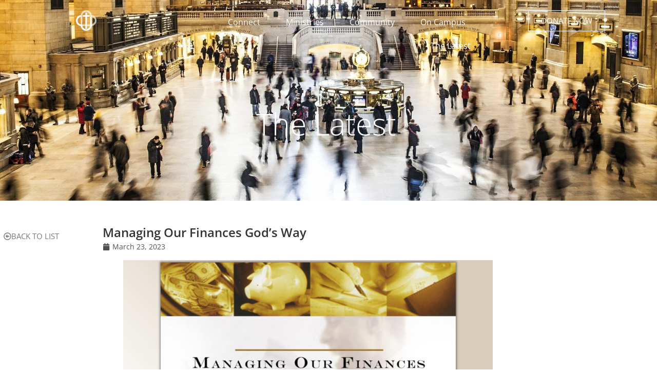

--- FILE ---
content_type: text/css
request_url: https://www.mpclife.org/wp-content/uploads/elementor/css/post-2847.css?ver=1768001280
body_size: 630
content:
.elementor-2847 .elementor-element.elementor-element-53cb2258:not(.elementor-motion-effects-element-type-background), .elementor-2847 .elementor-element.elementor-element-53cb2258 > .elementor-motion-effects-container > .elementor-motion-effects-layer{background-color:#000000BA;background-image:url("https://www.mpclife.org/wp-content/uploads/header-the-latest-people-cropped.jpg");background-position:center center;background-repeat:no-repeat;background-size:cover;}.elementor-2847 .elementor-element.elementor-element-53cb2258 > .elementor-background-overlay{background-color:rgba(0, 0, 0, 0.75);opacity:0.6;transition:background 0.3s, border-radius 0.3s, opacity 0.3s;}.elementor-2847 .elementor-element.elementor-element-53cb2258{transition:background 0.3s, border 0.3s, border-radius 0.3s, box-shadow 0.3s;margin-top:0px;margin-bottom:50px;}.elementor-2847 .elementor-element.elementor-element-2175be59{margin-top:0px;margin-bottom:0px;}.elementor-2847 .elementor-element.elementor-element-e617ae9 > .elementor-widget-container{margin:0px 0px 0px 0px;}.elementor-2847 .elementor-element.elementor-element-6df1f1a8 > .elementor-widget-container{margin:0px 0px 0px 0px;}.elementor-2847 .elementor-element.elementor-element-6df1f1a8 .elementor-menu-toggle{margin-left:auto;}.elementor-2847 .elementor-element.elementor-element-6df1f1a8 .elementor-nav-menu--main .elementor-item{color:#FFFFFF;fill:#FFFFFF;}.elementor-2847 .elementor-element.elementor-element-6df1f1a8 .elementor-nav-menu--main .elementor-item:hover,
					.elementor-2847 .elementor-element.elementor-element-6df1f1a8 .elementor-nav-menu--main .elementor-item.elementor-item-active,
					.elementor-2847 .elementor-element.elementor-element-6df1f1a8 .elementor-nav-menu--main .elementor-item.highlighted,
					.elementor-2847 .elementor-element.elementor-element-6df1f1a8 .elementor-nav-menu--main .elementor-item:focus{color:#B7B7B7;fill:#B7B7B7;}.elementor-2847 .elementor-element.elementor-element-6df1f1a8 .elementor-nav-menu--main .elementor-item.elementor-item-active{color:#FFFFFF;}.elementor-2847 .elementor-element.elementor-element-6df1f1a8 .elementor-nav-menu--dropdown a, .elementor-2847 .elementor-element.elementor-element-6df1f1a8 .elementor-menu-toggle{color:#FFFFFF;fill:#FFFFFF;}.elementor-2847 .elementor-element.elementor-element-6df1f1a8 .elementor-nav-menu--dropdown{background-color:#54595F;}.elementor-2847 .elementor-element.elementor-element-6df1f1a8 .elementor-nav-menu--dropdown a:hover,
					.elementor-2847 .elementor-element.elementor-element-6df1f1a8 .elementor-nav-menu--dropdown a:focus,
					.elementor-2847 .elementor-element.elementor-element-6df1f1a8 .elementor-nav-menu--dropdown a.elementor-item-active,
					.elementor-2847 .elementor-element.elementor-element-6df1f1a8 .elementor-nav-menu--dropdown a.highlighted{background-color:#ADADAD;}.elementor-2847 .elementor-element.elementor-element-109d7cfb > .elementor-widget-container{margin:80px 0px 100px 0px;}.elementor-2847 .elementor-element.elementor-element-109d7cfb{text-align:center;}.elementor-2847 .elementor-element.elementor-element-109d7cfb .elementor-heading-title{font-size:59px;font-weight:300;color:#FFFFFF;}.elementor-2847 .elementor-element.elementor-element-180c0c22 .elementor-button{background-color:rgba(2, 1, 1, 0);text-transform:uppercase;fill:#FFFFFF;color:#FFFFFF;border-style:solid;border-width:1px 1px 1px 1px;border-color:#FFFFFF;border-radius:0px 0px 0px 0px;}.elementor-2847 .elementor-element.elementor-element-180c0c22 .elementor-button:hover, .elementor-2847 .elementor-element.elementor-element-180c0c22 .elementor-button:focus{background-color:rgba(2, 1, 1, 0.45);}.elementor-2847 .elementor-element.elementor-element-180c0c22 > .elementor-widget-container{margin:0px 0px 0px 0px;}.elementor-theme-builder-content-area{height:400px;}.elementor-location-header:before, .elementor-location-footer:before{content:"";display:table;clear:both;}@media(max-width:1029px){.elementor-2847 .elementor-element.elementor-element-6df1f1a8 .elementor-nav-menu .elementor-item{font-size:14px;}.elementor-2847 .elementor-element.elementor-element-6df1f1a8 .elementor-nav-menu--main .elementor-item{padding-left:12px;padding-right:12px;padding-top:12px;padding-bottom:12px;}}@media(min-width:768px){.elementor-2847 .elementor-element.elementor-element-16706468{width:25%;}.elementor-2847 .elementor-element.elementor-element-79edc1ee{width:49.333%;}.elementor-2847 .elementor-element.elementor-element-62d4aea5{width:25%;}}@media(max-width:1029px) and (min-width:768px){.elementor-2847 .elementor-element.elementor-element-16706468{width:12%;}.elementor-2847 .elementor-element.elementor-element-79edc1ee{width:63%;}}











--- FILE ---
content_type: text/css
request_url: https://www.mpclife.org/wp-content/uploads/elementor/css/post-123.css?ver=1768001064
body_size: 317
content:
.elementor-123 .elementor-element.elementor-element-4d1d9c6:not(.elementor-motion-effects-element-type-background), .elementor-123 .elementor-element.elementor-element-4d1d9c6 > .elementor-motion-effects-container > .elementor-motion-effects-layer{background-color:#636363;}.elementor-123 .elementor-element.elementor-element-4d1d9c6{transition:background 0.3s, border 0.3s, border-radius 0.3s, box-shadow 0.3s;}.elementor-123 .elementor-element.elementor-element-4d1d9c6 > .elementor-background-overlay{transition:background 0.3s, border-radius 0.3s, opacity 0.3s;}.elementor-123 .elementor-element.elementor-element-155be35 > .elementor-widget-container{margin:-63px 0px -72px 0px;}.elementor-123 .elementor-element.elementor-element-155be35{text-align:center;}.elementor-123 .elementor-element.elementor-element-294fb0f{text-align:center;line-height:1.3em;color:#FFFFFF;}.elementor-123 .elementor-element.elementor-element-12d8b82 .elementor-repeater-item-d56ea11.elementor-social-icon{background-color:#FFFFFF;}.elementor-123 .elementor-element.elementor-element-12d8b82 .elementor-repeater-item-d56ea11.elementor-social-icon i{color:#54595F;}.elementor-123 .elementor-element.elementor-element-12d8b82 .elementor-repeater-item-d56ea11.elementor-social-icon svg{fill:#54595F;}.elementor-123 .elementor-element.elementor-element-12d8b82 .elementor-repeater-item-6b178a0.elementor-social-icon{background-color:#FFFFFF;}.elementor-123 .elementor-element.elementor-element-12d8b82 .elementor-repeater-item-6b178a0.elementor-social-icon i{color:#54595F;}.elementor-123 .elementor-element.elementor-element-12d8b82 .elementor-repeater-item-6b178a0.elementor-social-icon svg{fill:#54595F;}.elementor-123 .elementor-element.elementor-element-12d8b82 .elementor-repeater-item-5d89d93.elementor-social-icon{background-color:#FFFFFF;}.elementor-123 .elementor-element.elementor-element-12d8b82 .elementor-repeater-item-5d89d93.elementor-social-icon i{color:#54595F;}.elementor-123 .elementor-element.elementor-element-12d8b82 .elementor-repeater-item-5d89d93.elementor-social-icon svg{fill:#54595F;}.elementor-123 .elementor-element.elementor-element-12d8b82 .elementor-repeater-item-e1cfbed.elementor-social-icon{background-color:#FFFFFF;}.elementor-123 .elementor-element.elementor-element-12d8b82 .elementor-repeater-item-e1cfbed.elementor-social-icon i{color:#54595F;}.elementor-123 .elementor-element.elementor-element-12d8b82 .elementor-repeater-item-e1cfbed.elementor-social-icon svg{fill:#54595F;}.elementor-123 .elementor-element.elementor-element-12d8b82{--grid-template-columns:repeat(0, auto);--icon-size:21px;--grid-column-gap:18px;--grid-row-gap:0px;}.elementor-123 .elementor-element.elementor-element-12d8b82 .elementor-widget-container{text-align:center;}.elementor-123 .elementor-element.elementor-element-12d8b82 > .elementor-widget-container{margin:20px 0px 20px 0px;}.elementor-123 .elementor-element.elementor-element-d4661dc > .elementor-widget-container{margin:0px 0px 20px 0px;}.elementor-123 .elementor-element.elementor-element-d4661dc{text-align:center;font-size:12px;color:#A8A8A8;}.elementor-theme-builder-content-area{height:400px;}.elementor-location-header:before, .elementor-location-footer:before{content:"";display:table;clear:both;}@media(max-width:1029px){.elementor-123 .elementor-element.elementor-element-155be35 > .elementor-widget-container{margin:-62px -62px -62px -62px;}}@media(max-width:767px){.elementor-123 .elementor-element.elementor-element-155be35 > .elementor-widget-container{margin:-60px -60px -60px -60px;}.elementor-123 .elementor-element.elementor-element-294fb0f{font-size:14px;}}









--- FILE ---
content_type: text/css
request_url: https://www.mpclife.org/wp-content/uploads/elementor/css/post-2982.css?ver=1768001280
body_size: 261
content:
.elementor-2982 .elementor-element.elementor-element-befbf06 .elementor-button{background-color:#FFFFFF;font-size:15px;font-weight:400;text-transform:uppercase;fill:#7A7A7A;color:#7A7A7A;}.elementor-2982 .elementor-element.elementor-element-befbf06 > .elementor-widget-container{margin:0px 0px 0px -17px;padding:0px 0px 0px 0px;}.elementor-2982 .elementor-element.elementor-element-befbf06 .elementor-button-content-wrapper{flex-direction:row;}.elementor-2982 .elementor-element.elementor-element-befbf06 .elementor-button .elementor-button-content-wrapper{gap:6px;}.elementor-2982 .elementor-element.elementor-element-befbf06 .elementor-button:hover, .elementor-2982 .elementor-element.elementor-element-befbf06 .elementor-button:focus{color:#899BC1;}.elementor-2982 .elementor-element.elementor-element-befbf06 .elementor-button:hover svg, .elementor-2982 .elementor-element.elementor-element-befbf06 .elementor-button:focus svg{fill:#899BC1;}.elementor-2982 .elementor-element.elementor-element-06e5a0c > .elementor-widget-wrap > .elementor-widget:not(.elementor-widget__width-auto):not(.elementor-widget__width-initial):not(:last-child):not(.elementor-absolute){margin-block-end:0px;}.elementor-2982 .elementor-element.elementor-element-763b586{text-align:start;}.elementor-2982 .elementor-element.elementor-element-763b586 .elementor-heading-title{font-size:24px;font-weight:600;}.elementor-2982 .elementor-element.elementor-element-9ca3693 > .elementor-widget-container{margin:5px 0px 0px 0px;}.elementor-2982 .elementor-element.elementor-element-9ca3693 .elementor-icon-list-icon i{color:#020101B0;font-size:14px;}.elementor-2982 .elementor-element.elementor-element-9ca3693 .elementor-icon-list-icon svg{fill:#020101B0;--e-icon-list-icon-size:14px;}.elementor-2982 .elementor-element.elementor-element-9ca3693 .elementor-icon-list-icon{width:14px;}.elementor-2982 .elementor-element.elementor-element-9ca3693 .elementor-icon-list-text, .elementor-2982 .elementor-element.elementor-element-9ca3693 .elementor-icon-list-text a{color:#020101B0;}.elementor-2982 .elementor-element.elementor-element-9ca3693 .elementor-icon-list-item{font-size:14px;}.elementor-2982 .elementor-element.elementor-element-cb361c8 > .elementor-widget-container{margin:0px 0px 60px 0px;}.elementor-2982 .elementor-element.elementor-element-6b5fac7{--spacer-size:50px;}@media(min-width:768px){.elementor-2982 .elementor-element.elementor-element-0153c33{width:20%;}.elementor-2982 .elementor-element.elementor-element-06e5a0c{width:80%;}}@media(max-width:1029px){.elementor-2982 .elementor-element.elementor-element-763b586 .elementor-heading-title{font-size:24px;letter-spacing:-0.1px;}}@media(max-width:767px){.elementor-2982 .elementor-element.elementor-element-763b586 .elementor-heading-title{font-size:20px;}}











--- FILE ---
content_type: text/css
request_url: https://www.mpclife.org/wp-content/uploads/elementor/css/post-2955.css?ver=1609833669
body_size: 57
content:
.elementor-2955 .elementor-element.elementor-element-a4144e4 > .elementor-widget-wrap > .elementor-widget:not(.elementor-widget__width-auto):not(.elementor-widget__width-initial):not(:last-child):not(.elementor-absolute){margin-block-end:0px;}.elementor-2955 .elementor-element.elementor-element-f368c53 .elementor-heading-title{font-size:25px;font-weight:600;}.elementor-2955 .elementor-element.elementor-element-34849c4 > .elementor-widget-container{margin:5px 0px 10px 0px;}.elementor-2955 .elementor-element.elementor-element-34849c4 .elementor-icon-list-icon i{color:#0201018C;font-size:14px;}.elementor-2955 .elementor-element.elementor-element-34849c4 .elementor-icon-list-icon svg{fill:#0201018C;--e-icon-list-icon-size:14px;}.elementor-2955 .elementor-element.elementor-element-34849c4 .elementor-icon-list-icon{width:14px;}.elementor-2955 .elementor-element.elementor-element-34849c4 .elementor-icon-list-text, .elementor-2955 .elementor-element.elementor-element-34849c4 .elementor-icon-list-text a{color:#020101B5;}@media(max-width:1029px){.elementor-2955 .elementor-element.elementor-element-f368c53 .elementor-heading-title{font-size:24px;letter-spacing:-0.1px;}}@media(max-width:767px){.elementor-2955 .elementor-element.elementor-element-f368c53 .elementor-heading-title{font-size:20px;}}






--- FILE ---
content_type: text/css
request_url: https://www.mpclife.org/wp-content/uploads/elementor/css/post-3729.css?ver=1616074878
body_size: 145
content:
.elementor-bc-flex-widget .elementor-3729 .elementor-element.elementor-element-0b5f898.elementor-column .elementor-widget-wrap{align-items:center;}.elementor-3729 .elementor-element.elementor-element-0b5f898.elementor-column.elementor-element[data-element_type="column"] > .elementor-widget-wrap.elementor-element-populated{align-content:center;align-items:center;}.elementor-bc-flex-widget .elementor-3729 .elementor-element.elementor-element-0537032.elementor-column .elementor-widget-wrap{align-items:center;}.elementor-3729 .elementor-element.elementor-element-0537032.elementor-column.elementor-element[data-element_type="column"] > .elementor-widget-wrap.elementor-element-populated{align-content:center;align-items:center;}.elementor-3729 .elementor-element.elementor-element-0537032 > .elementor-widget-wrap > .elementor-widget:not(.elementor-widget__width-auto):not(.elementor-widget__width-initial):not(:last-child):not(.elementor-absolute){margin-block-end:0px;}.elementor-3729 .elementor-element.elementor-element-91a3148 .elementor-heading-title{font-size:24px;font-weight:600;line-height:1em;}.elementor-3729 .elementor-element.elementor-element-aa2677a > .elementor-widget-container{margin:5px 0px 0px 0px;}.elementor-3729 .elementor-element.elementor-element-aa2677a .elementor-icon-list-icon i{color:#020101B0;font-size:14px;}.elementor-3729 .elementor-element.elementor-element-aa2677a .elementor-icon-list-icon svg{fill:#020101B0;--e-icon-list-icon-size:14px;}.elementor-3729 .elementor-element.elementor-element-aa2677a .elementor-icon-list-icon{width:14px;}.elementor-3729 .elementor-element.elementor-element-aa2677a .elementor-icon-list-text, .elementor-3729 .elementor-element.elementor-element-aa2677a .elementor-icon-list-text a{color:#020101B0;}@media(min-width:768px){.elementor-3729 .elementor-element.elementor-element-0b5f898{width:24.8%;}.elementor-3729 .elementor-element.elementor-element-0537032{width:75.2%;}}





